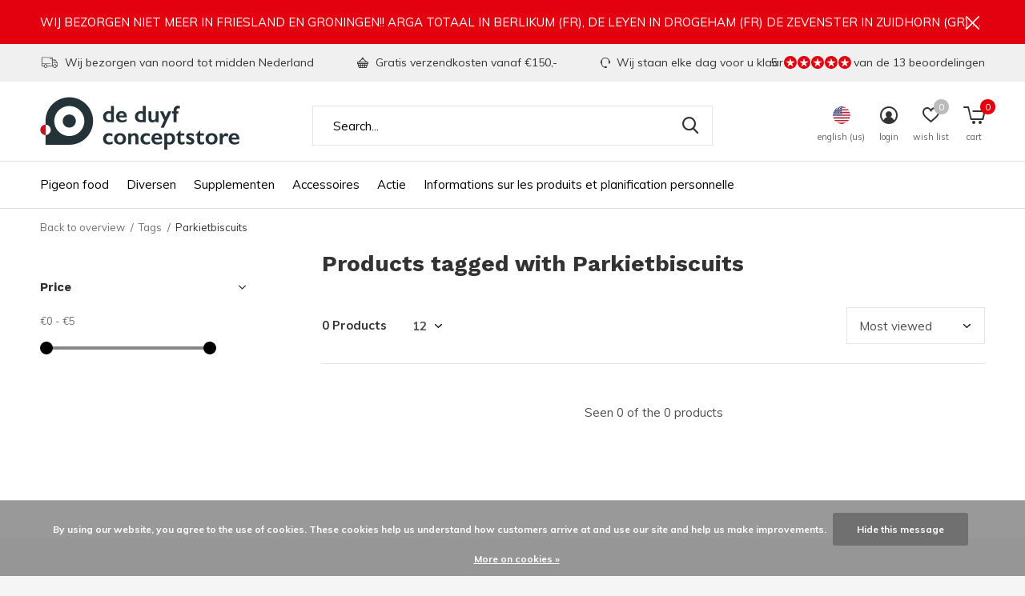

--- FILE ---
content_type: text/html;charset=utf-8
request_url: https://www.deduyfconceptstore.nl/us/tags/parkietbiscuits/
body_size: 8315
content:
<!doctype html>
<html class="new  " lang="us" dir="ltr">
	<head>
    <!-- Google Tag Manager -->
<script>(function(w,d,s,l,i){w[l]=w[l]||[];w[l].push({'gtm.start':
new Date().getTime(),event:'gtm.js'});var f=d.getElementsByTagName(s)[0],
j=d.createElement(s),dl=l!='dataLayer'?'&l='+l:'';j.async=true;j.src=
'https://www.googletagmanager.com/gtm.js?id='+i+dl;f.parentNode.insertBefore(j,f);
})(window,document,'script','dataLayer','GTM-MJSWG83');</script>
<!-- End Google Tag Manager -->
        <meta charset="utf-8"/>
<!-- [START] 'blocks/head.rain' -->
<!--

  (c) 2008-2026 Lightspeed Netherlands B.V.
  http://www.lightspeedhq.com
  Generated: 21-01-2026 @ 05:50:49

-->
<link rel="canonical" href="https://www.deduyfconceptstore.nl/us/tags/parkietbiscuits/"/>
<link rel="alternate" href="https://www.deduyfconceptstore.nl/us/index.rss" type="application/rss+xml" title="New products"/>
<link href="https://cdn.webshopapp.com/assets/cookielaw.css?2025-02-20" rel="stylesheet" type="text/css"/>
<meta name="robots" content="noodp,noydir"/>
<meta property="og:url" content="https://www.deduyfconceptstore.nl/us/tags/parkietbiscuits/?source=facebook"/>
<meta property="og:site_name" content=""/>
<meta property="og:title" content="Parkietbiscuits"/>
<!--[if lt IE 9]>
<script src="https://cdn.webshopapp.com/assets/html5shiv.js?2025-02-20"></script>
<![endif]-->
<!-- [END] 'blocks/head.rain' -->
		<meta charset="utf-8">
		<meta http-equiv="x-ua-compatible" content="ie=edge">
		<title>Parkietbiscuits - </title>
		<meta name="description" content="">
		<meta name="keywords" content="Parkietbiscuits">
		<meta name="theme-color" content="#ffffff">
		<meta name="MobileOptimized" content="320">
		<meta name="HandheldFriendly" content="true">
		<meta name="viewport" content="width=device-width,initial-scale=1,maximum-scale=1,viewport-fit=cover,target-densitydpi=device-dpi,shrink-to-fit=no">
		<meta name="author" content="https://www.dmws.nl">
		<link rel="preload" as="style" href="https://cdn.webshopapp.com/assets/gui-2-0.css?2025-02-20">
		<link rel="preload" as="style" href="https://cdn.webshopapp.com/assets/gui-responsive-2-0.css?2025-02-20">
		<link rel="preload" href="https://fonts.googleapis.com/css?family=Muli:100,300,400,500,600,700,800,900%7CWork%20Sans:100,300,400,500,600,700,800,900" as="style">
		<link rel="preload" as="style" href="https://cdn.webshopapp.com/shops/296945/themes/174048/assets/fixed.css?2025121611071520200925105301">
    <link rel="preload" as="style" href="https://cdn.webshopapp.com/shops/296945/themes/174048/assets/screen.css?2025121611071520200925105301">
		<link rel="preload" as="style" href="https://cdn.webshopapp.com/shops/296945/themes/174048/assets/custom.css?2025121611071520200925105301">
		<link rel="preload" as="font" href="https://cdn.webshopapp.com/shops/296945/themes/174048/assets/icomoon.woff2?2025121611071520200925105301">
		<link rel="preload" as="script" href="https://cdn.webshopapp.com/assets/jquery-1-9-1.js?2025-02-20">
		<link rel="preload" as="script" href="https://cdn.webshopapp.com/assets/jquery-ui-1-10-1.js?2025-02-20">
		<link rel="preload" as="script" href="https://cdn.webshopapp.com/shops/296945/themes/174048/assets/scripts.js?2025121611071520200925105301">
		<link rel="preload" as="script" href="https://cdn.webshopapp.com/shops/296945/themes/174048/assets/custom.js?2025121611071520200925105301">
    <link rel="preload" as="script" href="https://cdn.webshopapp.com/assets/gui.js?2025-02-20">
		<link href="https://fonts.googleapis.com/css?family=Muli:100,300,400,500,600,700,800,900%7CWork%20Sans:100,300,400,500,600,700,800,900" rel="stylesheet" type="text/css">
		<link rel="stylesheet" media="screen" href="https://cdn.webshopapp.com/assets/gui-2-0.css?2025-02-20">
		<link rel="stylesheet" media="screen" href="https://cdn.webshopapp.com/assets/gui-responsive-2-0.css?2025-02-20">
    <link rel="stylesheet" media="screen" href="https://cdn.webshopapp.com/shops/296945/themes/174048/assets/fixed.css?2025121611071520200925105301">
		<link rel="stylesheet" media="screen" href="https://cdn.webshopapp.com/shops/296945/themes/174048/assets/screen.css?2025121611071520200925105301">
		<link rel="stylesheet" media="screen" href="https://cdn.webshopapp.com/shops/296945/themes/174048/assets/custom.css?2025121611071520200925105301">
		<link rel="icon" type="image/x-icon" href="https://cdn.webshopapp.com/shops/296945/themes/174048/assets/favicon.png?2025121611071520200925105301">
		<link rel="apple-touch-icon" href="https://cdn.webshopapp.com/shops/296945/themes/174048/assets/apple-touch-icon.png?2025121611071520200925105301">
		<link rel="mask-icon" href="https://cdn.webshopapp.com/shops/296945/themes/174048/assets/safari-pinned-tab.svg?2025121611071520200925105301" color="#000000">
		<link rel="manifest" href="https://cdn.webshopapp.com/shops/296945/themes/174048/assets/manifest.json?2025121611071520200925105301">
		<link rel="preconnect" href="https://ajax.googleapis.com">
		<link rel="preconnect" href="//cdn.webshopapp.com/">
		<link rel="preconnect" href="https://fonts.googleapis.com">
		<link rel="preconnect" href="https://fonts.gstatic.com" crossorigin>
		<link rel="dns-prefetch" href="https://ajax.googleapis.com">
		<link rel="dns-prefetch" href="//cdn.webshopapp.com/">	
		<link rel="dns-prefetch" href="https://fonts.googleapis.com">
		<link rel="dns-prefetch" href="https://fonts.gstatic.com" crossorigin>
    <script src="https://cdn.webshopapp.com/assets/jquery-1-9-1.js?2025-02-20"></script>
    <script src="https://cdn.webshopapp.com/assets/jquery-ui-1-10-1.js?2025-02-20"></script>
		<meta name="msapplication-config" content="https://cdn.webshopapp.com/shops/296945/themes/174048/assets/browserconfig.xml?2025121611071520200925105301">
<meta property="og:title" content="Parkietbiscuits">
<meta property="og:type" content="website"> 
<meta property="og:description" content="">
<meta property="og:site_name" content="">
<meta property="og:url" content="https://www.deduyfconceptstore.nl/">
<meta property="og:image" content="https://cdn.webshopapp.com/shops/296945/themes/174048/v/2114699/assets/banner-grid-banner-1-image.jpg?20241106170921">
<meta name="twitter:title" content="Parkietbiscuits">
<meta name="twitter:description" content="">
<meta name="twitter:site" content="">
<meta name="twitter:card" content="https://cdn.webshopapp.com/shops/296945/themes/174048/v/243797/assets/logo.png?20200924161829">
<meta name="twitter:image" content="https://cdn.webshopapp.com/shops/296945/themes/174048/v/2114699/assets/banner-grid-banner-1-image.jpg?20241106170921">
<script type="application/ld+json">
  [
        {
      "@context": "http://schema.org/",
      "@type": "Organization",
      "url": "https://www.deduyfconceptstore.nl/",
      "name": "",
      "legalName": "",
      "description": "",
      "logo": "https://cdn.webshopapp.com/shops/296945/themes/174048/v/243797/assets/logo.png?20200924161829",
      "image": "https://cdn.webshopapp.com/shops/296945/themes/174048/v/2114699/assets/banner-grid-banner-1-image.jpg?20241106170921",
      "contactPoint": {
        "@type": "ContactPoint",
        "contactType": "Customer service",
        "telephone": " 0512 330 975"
      },
      "address": {
        "@type": "PostalAddress",
        "streetAddress": "Oastkern 39",
        "addressLocality": "Nederland",
        "postalCode": "9288 XJ Kootstertille",
        "addressCountry": "US"
      }
         
    },
    { 
      "@context": "http://schema.org", 
      "@type": "WebSite", 
      "url": "https://www.deduyfconceptstore.nl/", 
      "name": "",
      "description": "",
      "author": [
        {
          "@type": "Organization",
          "url": "https://www.dmws.nl/",
          "name": "DMWS B.V.",
          "address": {
            "@type": "PostalAddress",
            "streetAddress": "Klokgebouw 195 (Strijp-S)",
            "addressLocality": "Eindhoven",
            "addressRegion": "NB",
            "postalCode": "5617 AB",
            "addressCountry": "NL"
          }
        }
      ]
    }
  ]
</script>    	</head>
	<body>
    <!-- Google Tag Manager (noscript) -->
<noscript><iframe src="https://www.googletagmanager.com/ns.html?id=GTM-MJSWG83"
height="0" width="0" style="display:none;visibility:hidden"></iframe></noscript>
<!-- End Google Tag Manager (noscript) -->
  	    <ul class="hidden-data hidden"><li>296945</li><li>174048</li><li>ja</li><li>us</li><li>live</li><li>info//deduyfconceptstore/nl</li><li>https://www.deduyfconceptstore.nl/us/</li></ul><div id="root" ><header id="top" class=" static"><p id="logo" ><a href="https://www.deduyfconceptstore.nl/us/" accesskey="h"><img src="https://cdn.webshopapp.com/shops/296945/themes/174048/v/243797/assets/logo.png?20200924161829" alt=""></a></p><nav id="skip"><ul><li><a href="#nav" accesskey="n">Ga naar navigatie (n)</a></li><li><a href="#content" accesskey="c">Ga naar inhoud (c)</a></li><li><a href="#footer" accesskey="f">Ga naar footer (f)</a></li></ul></nav><nav id="nav" aria-label="Choose a category" class=""><ul><li ><a  href="https://www.deduyfconceptstore.nl/us/pigeon-food/">Pigeon food</a><div><div><h3><a href="https://www.deduyfconceptstore.nl/us/pigeon-food/race/">Race</a></h3><ul><li><a href="https://www.deduyfconceptstore.nl/us/pigeon-food/race/short-and-medium-distance/">Short and Medium distance</a></li><li><a href="https://www.deduyfconceptstore.nl/us/pigeon-food/race/long-extreem-long-distance/">Long/Extreem long distance</a></li><li><a href="https://www.deduyfconceptstore.nl/us/pigeon-food/race/youngsters/">Youngsters</a></li></ul></div><div><h3><a href="https://www.deduyfconceptstore.nl/us/pigeon-food/breeding-season/">Breeding season</a></h3><ul><li><a href="https://www.deduyfconceptstore.nl/us/pigeon-food/breeding-season/premium-breeding/">Premium Breeding</a></li><li><a href="https://www.deduyfconceptstore.nl/us/pigeon-food/breeding-season/breeding-exclusive/">Breeding Exclusive</a></li><li><a href="https://www.deduyfconceptstore.nl/us/pigeon-food/breeding-season/breeding-all-in/">Breeding All-In</a></li></ul></div><div><h3><a href="https://www.deduyfconceptstore.nl/us/pigeon-food/de-duyf-all-in/">De duyf All-In</a></h3><ul><li><a href="https://www.deduyfconceptstore.nl/us/pigeon-food/de-duyf-all-in/race-all-in/">Race  All-In</a></li><li><a href="https://www.deduyfconceptstore.nl/us/pigeon-food/de-duyf-all-in/breeding-youngster-all-in/">Breeding/Youngster All-In</a></li><li><a href="https://www.deduyfconceptstore.nl/us/pigeon-food/de-duyf-all-in/moulting-winter/">Moulting/Winter</a></li></ul></div><div><h3><a href="https://www.deduyfconceptstore.nl/us/pigeon-food/moulting-winter/">Moulting/Winter</a></h3><ul><li><a href="https://www.deduyfconceptstore.nl/us/pigeon-food/moulting-winter/rui-premium/">Rui Premium</a></li><li><a href="https://www.deduyfconceptstore.nl/us/pigeon-food/moulting-winter/rui-exclusief/">Rui Exclusief</a></li><li><a href="https://www.deduyfconceptstore.nl/us/"></a></li></ul></div><div><h3><a href="https://www.deduyfconceptstore.nl/us/pigeon-food/ornamental-pigeons/">Ornamental pigeons</a></h3><ul><li><a href="https://www.deduyfconceptstore.nl/us/pigeon-food/ornamental-pigeons/ornamental-pigeons-with-corn/">Ornamental pigeons with corn</a></li><li><a href="https://www.deduyfconceptstore.nl/us/pigeon-food/ornamental-pigeons/ornamental-pigeons-without-corn/">Ornamental pigeons without corn</a></li></ul></div><div><h3><a href="https://www.deduyfconceptstore.nl/us/"></a></h3><ul><li><a href="https://www.deduyfconceptstore.nl/us/"></a></li><li><a href="https://www.deduyfconceptstore.nl/us/"></a></li><li><a href="https://www.deduyfconceptstore.nl/us/"></a></li></ul></div></div></li><li ><a  href="https://www.deduyfconceptstore.nl/us/diversen/">Diversen</a><div><div><h3><a href="https://www.deduyfconceptstore.nl/us/"></a></h3></div><div><h3><a href="https://www.deduyfconceptstore.nl/us/"></a></h3></div><div><h3><a href="https://www.deduyfconceptstore.nl/us/"></a></h3></div></div></li><li ><a  href="https://www.deduyfconceptstore.nl/us/supplementen/">Supplementen</a><div><div><h3><a href="https://www.deduyfconceptstore.nl/us/"></a></h3></div><div><h3><a href="https://www.deduyfconceptstore.nl/us/"></a></h3></div><div><h3><a href="https://www.deduyfconceptstore.nl/us/"></a></h3></div><div><h3><a href="https://www.deduyfconceptstore.nl/us/"></a></h3></div><div><h3><a href="https://www.deduyfconceptstore.nl/us/"></a></h3></div><div><h3><a href="https://www.deduyfconceptstore.nl/us/"></a></h3></div><div><h3><a href="https://www.deduyfconceptstore.nl/us/"></a></h3></div><div><h3><a href="https://www.deduyfconceptstore.nl/us/"></a></h3></div><div><h3><a href="https://www.deduyfconceptstore.nl/us/"></a></h3></div><div><h3><a href="https://www.deduyfconceptstore.nl/us/"></a></h3></div><div><h3><a href="https://www.deduyfconceptstore.nl/us/"></a></h3></div><div><h3><a href="https://www.deduyfconceptstore.nl/us/supplementen/jaap-koehoorn-product/">Jaap Koehoorn product</a></h3></div><div><h3><a href="https://www.deduyfconceptstore.nl/us/supplementen/nieuw-vydex/">Nieuw Vydex</a></h3></div></div></li><li ><a  href="https://www.deduyfconceptstore.nl/us/accessoires/">Accessoires </a></li><li ><a  href="https://www.deduyfconceptstore.nl/us/actie/">Actie</a></li><li ><a  href="https://www.deduyfconceptstore.nl/us/informations-sur-les-produits-et-planification-per/">Informations sur les produits et planification personnelle</a></li></ul><ul><li class="search"><a href="./"><i class="icon-zoom2"></i><span>search</span></a></li><li class="lang"><a class="nl" href="./"><img src="https://cdn.webshopapp.com/shops/296945/themes/174048/assets/flag-us.svg?2025121611071520200925105301" alt="English (US)" width="22" height="22"><span>english (us)</span></a><ul><li><a title="Nederlands" lang="nl" href="https://www.deduyfconceptstore.nl/nl/go/category/"><img src="https://cdn.webshopapp.com/shops/296945/themes/174048/assets/flag-nl.svg?2025121611071520200925105301" alt="Nederlands" width="18" height="18"><span>Nederlands</span></a></li><li><a title="English (US)" lang="us" href="https://www.deduyfconceptstore.nl/us/go/category/"><img src="https://cdn.webshopapp.com/shops/296945/themes/174048/assets/flag-us.svg?2025121611071520200925105301" alt="English (US)" width="18" height="18"><span>English (US)</span></a></li><li><a href="https://www.deduyfconceptstore.nl/us/session/currency/eur/go/category/"><span class="cur-icon">€</span><span>EUR</span></a></li><li><a href="https://www.deduyfconceptstore.nl/us/session/currency/gbp/go/category/"><span class="cur-icon">£</span><span>GBP</span></a></li><li><a href="https://www.deduyfconceptstore.nl/us/session/currency/usd/go/category/"><span class="cur-icon">$</span><span>USD</span></a></li><li><a href="https://www.deduyfconceptstore.nl/us/session/currency/cny/go/category/"><span class="cur-icon">¥</span><span>CNY</span></a></li></ul></li><li class="login"><a href=""><i class="icon-user-circle"></i><span>login</span></a></li><li class="fav"><a class="open-login"><i class="icon-heart-strong"></i><span>wish list</span><span class="no items" data-wishlist-items>0</span></a></li><li class="cart"><a href="https://www.deduyfconceptstore.nl/us/cart/"><i class="icon-cart5"></i><span>cart</span><span class="no">0</span></a></li></ul></nav><div class="bar"><ul class="list-usp"><li><i class="icon-truck"></i> Wij bezorgen van noord tot midden Nederland</li><li><i class="icon-basket"></i> Gratis verzendkosten vanaf €150,-</li><li><i class="icon-service"></i> Wij staan elke dag voor u klaar</li></ul><p><a href="https://www.deduyfconceptstore.nl/us/" target="_blank"><span class="rating-a c round_stars" data-val="5" data-of="5">5</span><span class="mobile-hide">van de 13 beoordelingen</span></a></p></div><p class="announcement">
      WIJ BEZORGEN NIET MEER IN FRIESLAND  EN GRONINGEN!!  ARGA TOTAAL IN BERLIKUM (FR), DE LEYEN IN DROGEHAM (FR) DE ZEVENSTER IN ZUIDHORN (GR) STAAN VOOR U KLAAR!
      <a class="close" href="./"></a></p><p class="announcement mobile">
      Dé online shop met het grootste assortiment voor de duivensport
      <a class="close" href="./"></a></p><form action="https://www.deduyfconceptstore.nl/us/search/" method="get" id="formSearch" data-search-type="desktop"><p><label for="q">Search...</label><input id="q" name="q" type="search" value="" autocomplete="off" required data-input="desktop"><button type="submit">Search</button></p><div class="search-autocomplete" data-search-type="desktop"><ul class="list-cart small m20"></ul><h2>Suggestions</h2><ul class="list-box"><li><a href="https://www.deduyfconceptstore.nl/us/tags/20kg/">20kg</a></li><li><a href="https://www.deduyfconceptstore.nl/us/tags/5kg/">5kg</a></li><li><a href="https://www.deduyfconceptstore.nl/us/tags/amminozuren/">Amminozuren</a></li><li><a href="https://www.deduyfconceptstore.nl/us/tags/beyers/">Beyers</a></li><li><a href="https://www.deduyfconceptstore.nl/us/tags/drbrockamp/">DR.BROCKAMP</a></li><li><a href="https://www.deduyfconceptstore.nl/us/tags/deduyf/">Deduyf</a></li><li><a href="https://www.deduyfconceptstore.nl/us/tags/enzymix/">Enzymix</a></li><li><a href="https://www.deduyfconceptstore.nl/us/tags/groteparkiet/">Groteparkiet</a></li><li><a href="https://www.deduyfconceptstore.nl/us/tags/groteparkietsuper/">Groteparkietsuper</a></li><li><a href="https://www.deduyfconceptstore.nl/us/tags/jaapkoehoorn/">Jaapkoehoorn</a></li></ul></div></form><div class="module-product-bar"><figure><img src="https://dummyimage.com/45x45/fff.png/fff" data-src="https://cdn.webshopapp.com/assets/blank.gif?2025-02-20" alt="" width="45" height="45"></figure><h3></h3><p class="price">
      €0,00
          </p><p class="link-btn"><a disabled>Out of stock</a></p></div></header><main id="content"><nav class="nav-breadcrumbs mobile-hide"><ul><li><a href="https://www.deduyfconceptstore.nl/us/tags/">Back to overview</a></li><li><a href="https://www.deduyfconceptstore.nl/us/tags/">Tags</a></li><li>Parkietbiscuits</li></ul></nav><div class="cols-c "><article><header><h1 class="m20">Products tagged with Parkietbiscuits</h1><p class="link-btn wide desktop-hide"><a href="./" class="b toggle-filters">Filter</a></p></header><form action="https://www.deduyfconceptstore.nl/us/tags/parkietbiscuits/" method="get" class="form-sort" id="filter_form"><h5 style="z-index: 45;" class="mobile-hide">0 Products</h5><p class="blank strong"><label for="limit">Show:</label><select id="limit" name="limit" onchange="$('#formSortModeLimit').submit();"><option value="12" selected="selected">12</option><option value="24">24</option><option value="36">36</option><option value="72">72</option></select></p><p class="text-right"><label class="hidden" for="sort">Sort by:</label><select id="sortselect" name="sort"><option value="sort-by" selected disabled>Sort by</option><option value="popular" selected="selected">Most viewed</option><option value="newest">Newest products</option><option value="lowest">Lowest price</option><option value="highest">Highest price</option><option value="asc">Name ascending</option><option value="desc">Name descending</option></select></p></form><ul class="list-collection  "></ul><hr><footer class="text-center m70"><p>Seen 0 of the 0 products</p></footer></article><aside><form action="https://www.deduyfconceptstore.nl/us/tags/parkietbiscuits/" method="get" class="form-filter" id="filter_form"><h5 class="desktop-hide">Filter by</h5><input type="hidden" name="limit" value="12" id="filter_form_limit_vertical" /><input type="hidden" name="sort" value="popular" id="filter_form_sort_vertical" /><h5 class="toggle ">Price</h5><div class="ui-slider-a "><p><label for="min">Min</label><input type="number" id="min" name="min" value="0" min="0"></p><p><label for="max">Max</label><input type="text" id="max" name="max" value="5" max="5"></p></div></form></aside></div></main><aside id="cart"><h5>Cart</h5><p>
    You have no items in your shopping cart...
  </p><p class="submit"><span><span>Amount to free shipping</span> €150,00</span><span class="strong"><span>Total incl. tax</span> €0,00</span><a href="https://www.deduyfconceptstore.nl/us/cart/">Checkout</a></p></aside><form action="https://www.deduyfconceptstore.nl/us/account/loginPost/" method="post" id="login"><h5>Login</h5><p><label for="lc">Email address</label><input type="email" id="lc" name="email" autocomplete='email' placeholder="Email address" required></p><p><label for="ld">Password</label><input type="password" id="ld" name="password" autocomplete='current-password' placeholder="Password" required><a href="https://www.deduyfconceptstore.nl/us/account/password/">Forgot your password?</a></p><p><button class="side-login-button" type="submit">Login</button></p><footer><ul class="list-checks"><li>All your orders and returns in one place</li><li>The ordering process is even faster</li><li>Your shopping cart stored, always and everywhere</li></ul><p class="link-btn"><a class="" href="https://www.deduyfconceptstore.nl/us/account/register/">Create an account</a></p></footer><input type="hidden" name="key" value="ad375ca3e38220111bfcf04847570b42" /><input type="hidden" name="type" value="login" /></form><p id="compare-btn" ><a class="open-compare"><i class="icon-compare"></i><span>compare</span><span class="compare-items" data-compare-items>0</span></a></p><aside id="compare"><h5>Compare products</h5><ul class="list-cart compare-products"></ul><p class="submit"><span>You can compare a maximum of 5 products</span><a href="https://www.deduyfconceptstore.nl/us/compare/">Start comparison</a></p></aside><footer id="footer"><form id="formNewsletter" action="https://www.deduyfconceptstore.nl/us/account/newsletter/" method="post" class="form-newsletter"><input type="hidden" name="key" value="ad375ca3e38220111bfcf04847570b42" /><h2 class="gui-page-title">Sign up for our newsletter</h2><p>Receive the latest offers and promotions</p><p><label for="formNewsletterEmail">Email address</label><input type="email" id="formNewsletterEmail" name="email" required><button type="submit" class="submit-newsletter">Subscribe</button></p></form><nav><div><h3>Customer service</h3><ul><li><a href="https://www.deduyfconceptstore.nl/us/service/payment-methods/">Payment methods</a></li><li><a href="https://www.deduyfconceptstore.nl/us/service/shipping-returns/">Verzenden</a></li><li><a href="https://www.deduyfconceptstore.nl/us/service/openingstijden/">Openingstijden Winkel Friesland</a></li></ul></div><div><h3>More information</h3><ul><li><a href="https://www.deduyfconceptstore.nl/us/"></a></li></ul></div><div><h3>My account</h3><ul><li><a href="https://www.deduyfconceptstore.nl/us/account/" title="Register">Register</a></li><li><a href="https://www.deduyfconceptstore.nl/us/account/orders/" title="My orders">My orders</a></li><li><a href="https://www.deduyfconceptstore.nl/us/account/wishlist/" title="My wishlist">My wishlist</a></li><li><a href="https://www.deduyfconceptstore.nl/us/compare/">Compare products</a></li></ul></div><div><h3>Categories</h3><ul><li><a href="https://www.deduyfconceptstore.nl/us/pigeon-food/">Pigeon food</a></li><li><a href="https://www.deduyfconceptstore.nl/us/diversen/">Diversen</a></li><li><a href="https://www.deduyfconceptstore.nl/us/supplementen/">Supplementen</a></li><li><a href="https://www.deduyfconceptstore.nl/us/accessoires/">Accessoires </a></li><li><a href="https://www.deduyfconceptstore.nl/us/actie/">Actie</a></li><li><a href="https://www.deduyfconceptstore.nl/us/informations-sur-les-produits-et-planification-per/">Informations sur les produits et planification personnelle</a></li></ul></div><div class="double"><ul class="link-btn"><li><a href="tel: 0512 330 975" class="a">Call us</a></li><li><a href="/cdn-cgi/l/email-protection#7b12151d143b1f1e1f0e021d181415181e0b0f080f14091e551517" class="a">Email us</a></li></ul><ul class="list-social"><li><a rel="external" href="https://www.facebook.com/"><i class="icon-facebook"></i><span>Facebook</span></a></li></ul></div><figure><img data-src="https://cdn.webshopapp.com/shops/296945/themes/174048/v/243918/assets/logo-upload-footer.png?20200924163000" alt="" width="180" height="40"></figure></nav><ul class="list-payments"><li><img data-src="https://cdn.webshopapp.com/shops/296945/themes/174048/assets/z-cash.png?2025121611071520200925105301" alt="cash" width="45" height="21"></li><li><img data-src="https://cdn.webshopapp.com/shops/296945/themes/174048/assets/z-ideal.png?2025121611071520200925105301" alt="ideal" width="45" height="21"></li><li><img data-src="https://cdn.webshopapp.com/shops/296945/themes/174048/assets/z-mistercash.png?2025121611071520200925105301" alt="mistercash" width="45" height="21"></li></ul><p class="copyright">© Copyright <span class="date">2019</span> - Theme By <a href="https://www.designmijnwebshop.nl/" target="_blank">DMWS</a>  - <a href="https://www.deduyfconceptstore.nl/us/rss/">RSS feed</a></p></footer><script data-cfasync="false" src="/cdn-cgi/scripts/5c5dd728/cloudflare-static/email-decode.min.js"></script><script>
   var mobilemenuOpenSubsOnly = '0';
    	var instaUser = '12536678776';
   	var amount = '12';
 	    var showSecondImage = 1;
  var newsLetterSeconds = '3';
   var test = 'test';
	var basicUrl = 'https://www.deduyfconceptstore.nl/us/';
  var ajaxTranslations = {"Add to cart":"Add to cart","Wishlist":"Wish List","Add to wishlist":"Add to wishlist","Compare":"Compare","Add to compare":"Add to compare","Brands":"Brands","Discount":"Discount","Delete":"Delete","Total excl. VAT":"Total excl. tax","Shipping costs":"Shipping costs","Total incl. VAT":"Total incl. tax","Read more":"Read more","Read less":"Read less","No products found":"No products found","View all results":"View all results","":""};
  var categories_shop = {"9950937":{"id":9950937,"parent":0,"path":["9950937"],"depth":1,"image":336121858,"type":"category","url":"pigeon-food","title":"Pigeon food","description":"A little variation in the diet of your pigeons is nice. The Duyf Conceptstore therefore sells many different types of pigeon food.","count":72,"subs":{"10256345":{"id":10256345,"parent":9950937,"path":["10256345","9950937"],"depth":2,"image":0,"type":"category","url":"pigeon-food\/race","title":"Race","description":"NOTE:Every parcel sent the same working day!\r\n","count":31,"subs":{"10256362":{"id":10256362,"parent":10256345,"path":["10256362","10256345","9950937"],"depth":3,"image":0,"type":"category","url":"pigeon-food\/race\/short-and-medium-distance","title":"Short and Medium distance","description":"Every parcel sent the same working day!","count":26},"10256364":{"id":10256364,"parent":10256345,"path":["10256364","10256345","9950937"],"depth":3,"image":0,"type":"category","url":"pigeon-food\/race\/long-extreem-long-distance","title":"Long\/Extreem long distance","description":"","count":16},"10256365":{"id":10256365,"parent":10256345,"path":["10256365","10256345","9950937"],"depth":3,"image":0,"type":"category","url":"pigeon-food\/race\/youngsters","title":"Youngsters","description":"Quality feed and products for a healthy young pigeon","count":17}}},"10256343":{"id":10256343,"parent":9950937,"path":["10256343","9950937"],"depth":2,"image":0,"type":"category","url":"pigeon-food\/breeding-season","title":"Breeding season","description":"A good breeding is the first step to a successful champion","count":7,"subs":{"10357755":{"id":10357755,"parent":10256343,"path":["10357755","10256343","9950937"],"depth":3,"image":0,"type":"category","url":"pigeon-food\/breeding-season\/premium-breeding","title":"Premium Breeding","description":"With breeding premium you are assured of an excellent breeding","count":1},"10357762":{"id":10357762,"parent":10256343,"path":["10357762","10256343","9950937"],"depth":3,"image":0,"type":"category","url":"pigeon-food\/breeding-season\/breeding-exclusive","title":"Breeding Exclusive","description":"Attention order with pigeon food will not be shipped.\r\nFor information about the purchase of pigeon feed, you can contact us by e-mail.","count":2},"10357766":{"id":10357766,"parent":10256343,"path":["10357766","10256343","9950937"],"depth":3,"image":0,"type":"category","url":"pigeon-food\/breeding-season\/breeding-all-in","title":"Breeding All-In","description":"De Duyf Breeding All-In is a high-quality breeding mixture with excellent quality grain.\r\nWith the addition of the all-in pellet, the pigeons will not be deficient during the breeding period.","count":2}}},"10256357":{"id":10256357,"parent":9950937,"path":["10256357","9950937"],"depth":2,"image":0,"type":"category","url":"pigeon-food\/de-duyf-all-in","title":"De duyf All-In","description":"","count":15,"subs":{"10357810":{"id":10357810,"parent":10256357,"path":["10357810","10256357","9950937"],"depth":3,"image":0,"type":"category","url":"pigeon-food\/de-duyf-all-in\/race-all-in","title":"Race  All-In","description":"","count":9},"10357814":{"id":10357814,"parent":10256357,"path":["10357814","10256357","9950937"],"depth":3,"image":0,"type":"category","url":"pigeon-food\/de-duyf-all-in\/breeding-youngster-all-in","title":"Breeding\/Youngster All-In","description":"","count":8},"10357816":{"id":10357816,"parent":10256357,"path":["10357816","10256357","9950937"],"depth":3,"image":0,"type":"category","url":"pigeon-food\/de-duyf-all-in\/moulting-winter","title":"Moulting\/Winter","description":"Every postal package sent the same working day!","count":5}}},"10256352":{"id":10256352,"parent":9950937,"path":["10256352","9950937"],"depth":2,"image":0,"type":"category","url":"pigeon-food\/moulting-winter","title":"Moulting\/Winter","description":"","count":14,"subs":{"10357849":{"id":10357849,"parent":10256352,"path":["10357849","10256352","9950937"],"depth":3,"image":0,"type":"category","url":"pigeon-food\/moulting-winter\/rui-premium","title":"Rui Premium","description":"","count":2},"10357850":{"id":10357850,"parent":10256352,"path":["10357850","10256352","9950937"],"depth":3,"image":0,"type":"category","url":"pigeon-food\/moulting-winter\/rui-exclusief","title":"Rui Exclusief","description":"","count":1},"10357851":{"id":10357851,"parent":10256352,"path":["10357851","10256352","9950937"],"depth":3,"image":0,"type":"category","url":null,"title":null,"description":null,"count":2}}},"10256367":{"id":10256367,"parent":9950937,"path":["10256367","9950937"],"depth":2,"image":0,"type":"category","url":"pigeon-food\/ornamental-pigeons","title":"Ornamental pigeons","description":"Every postal package sent the same working day!","count":4,"subs":{"10357857":{"id":10357857,"parent":10256367,"path":["10357857","10256367","9950937"],"depth":3,"image":0,"type":"category","url":"pigeon-food\/ornamental-pigeons\/ornamental-pigeons-with-corn","title":"Ornamental pigeons with corn","description":"Quality grain for your ornamental pigeons.","count":1},"10357858":{"id":10357858,"parent":10256367,"path":["10357858","10256367","9950937"],"depth":3,"image":0,"type":"category","url":"pigeon-food\/ornamental-pigeons\/ornamental-pigeons-without-corn","title":"Ornamental pigeons without corn","description":"Quality grain for ornamental pigeons without corn.","count":3}}},"11170876":{"id":11170876,"parent":9950937,"path":["11170876","9950937"],"depth":2,"image":0,"type":"category","url":null,"title":null,"description":null,"count":25,"subs":{"11170882":{"id":11170882,"parent":11170876,"path":["11170882","11170876","9950937"],"depth":3,"image":0,"type":"category","url":null,"title":null,"description":null,"count":8},"11170886":{"id":11170886,"parent":11170876,"path":["11170886","11170876","9950937"],"depth":3,"image":0,"type":"category","url":null,"title":null,"description":null,"count":4},"11170888":{"id":11170888,"parent":11170876,"path":["11170888","11170876","9950937"],"depth":3,"image":0,"type":"category","url":null,"title":null,"description":null,"count":13}}}}},"10351153":{"id":10351153,"parent":0,"path":["10351153"],"depth":1,"image":0,"type":"category","url":"diversen","title":"Diversen","description":"","count":76,"subs":{"10282899":{"id":10282899,"parent":10351153,"path":["10282899","10351153"],"depth":2,"image":0,"type":"category","url":null,"title":null,"description":null,"count":27},"10282873":{"id":10282873,"parent":10351153,"path":["10282873","10351153"],"depth":2,"image":0,"type":"category","url":null,"title":null,"description":null,"count":23},"10587866":{"id":10587866,"parent":10351153,"path":["10587866","10351153"],"depth":2,"image":0,"type":"category","url":null,"title":null,"description":null,"count":13}}},"9950938":{"id":9950938,"parent":0,"path":["9950938"],"depth":1,"image":0,"type":"category","url":"supplementen","title":"Supplementen","description":"","count":223,"subs":{"11160806":{"id":11160806,"parent":9950938,"path":["11160806","9950938"],"depth":2,"image":0,"type":"category","url":null,"title":null,"description":null,"count":45},"11162236":{"id":11162236,"parent":9950938,"path":["11162236","9950938"],"depth":2,"image":0,"type":"category","url":null,"title":null,"description":null,"count":20},"11165391":{"id":11165391,"parent":9950938,"path":["11165391","9950938"],"depth":2,"image":0,"type":"category","url":null,"title":null,"description":null,"count":43},"11165410":{"id":11165410,"parent":9950938,"path":["11165410","9950938"],"depth":2,"image":0,"type":"category","url":null,"title":null,"description":null,"count":29},"11165424":{"id":11165424,"parent":9950938,"path":["11165424","9950938"],"depth":2,"image":0,"type":"category","url":null,"title":null,"description":null,"count":46},"11165431":{"id":11165431,"parent":9950938,"path":["11165431","9950938"],"depth":2,"image":0,"type":"category","url":null,"title":null,"description":null,"count":47},"11165488":{"id":11165488,"parent":9950938,"path":["11165488","9950938"],"depth":2,"image":0,"type":"category","url":null,"title":null,"description":null,"count":53},"11165534":{"id":11165534,"parent":9950938,"path":["11165534","9950938"],"depth":2,"image":0,"type":"category","url":null,"title":null,"description":null,"count":43},"11165549":{"id":11165549,"parent":9950938,"path":["11165549","9950938"],"depth":2,"image":0,"type":"category","url":null,"title":null,"description":null,"count":70},"11165560":{"id":11165560,"parent":9950938,"path":["11165560","9950938"],"depth":2,"image":0,"type":"category","url":null,"title":null,"description":null,"count":75},"11165582":{"id":11165582,"parent":9950938,"path":["11165582","9950938"],"depth":2,"image":0,"type":"category","url":null,"title":null,"description":null,"count":15},"11701108":{"id":11701108,"parent":9950938,"path":["11701108","9950938"],"depth":2,"image":0,"type":"category","url":"supplementen\/jaap-koehoorn-product","title":"Jaap Koehoorn product","description":"","count":34},"12483143":{"id":12483143,"parent":9950938,"path":["12483143","9950938"],"depth":2,"image":0,"type":"category","url":"supplementen\/nieuw-vydex","title":"Nieuw Vydex","description":"","count":0}}},"9950940":{"id":9950940,"parent":0,"path":["9950940"],"depth":1,"image":0,"type":"category","url":"accessoires","title":"Accessoires ","description":"","count":49},"10260708":{"id":10260708,"parent":0,"path":["10260708"],"depth":1,"image":466005618,"type":"category","url":"actie","title":"Actie","description":"","count":7},"12353598":{"id":12353598,"parent":0,"path":["12353598"],"depth":1,"image":0,"type":"category","url":"informations-sur-les-produits-et-planification-per","title":"Informations sur les produits et planification personnelle","description":"","count":0}};
  var readMore = 'Read more';
  var searchUrl = 'https://www.deduyfconceptstore.nl/us/search/';
  var scriptsUrl = 'https://cdn.webshopapp.com/shops/296945/themes/174048/assets/async-scripts.js?2025121611071520200925105301';
  var customUrl = 'https://cdn.webshopapp.com/shops/296945/themes/174048/assets/async-custom.js?2025121611071520200925105301';
  var popupUrl = 'https://cdn.webshopapp.com/shops/296945/themes/174048/assets/popup.js?2025121611071520200925105301';
  var fancyCss = 'https://cdn.webshopapp.com/shops/296945/themes/174048/assets/fancybox.css?2025121611071520200925105301';
  var fancyJs = 'https://cdn.webshopapp.com/shops/296945/themes/174048/assets/fancybox.js?2025121611071520200925105301';
  var checkoutLink = 'https://www.deduyfconceptstore.nl/us/checkout/';
  var exclVat = 'Excl. tax';
  var compareUrl = 'https://www.deduyfconceptstore.nl/us/compare/?format=json';
  var wishlistUrl = 'https://www.deduyfconceptstore.nl/us/account/wishlist/?format=json';
  var shopSsl = true;
  var loggedIn = 0;
  var shopId = 296945;
  var priceStatus = 'enabled';
	var shopCurrency = '€';
  var imageRatio = '900x660';
  var imageFill = '2';
	var freeShippingFrom = '17';
	var showFrom = '09';
	var template = 'pages/collection.rain';
  var by = 'By';
	var chooseV = 'Make a choice';
	var blogUrl = 'https://www.deduyfconceptstore.nl/us/blogs/';
  var heroSpeed = '5000';
                                                                      
  var showDays = [
          1,
        2,
        3,
        4,
        5,
          ];
  


   
</script><style>
/* Safari Hotfix */
#login { display:none; }
.login-active #login { display: unset; }
/* End Safari Hotfix */
</style></div><script defer src="https://cdn.webshopapp.com/shops/296945/themes/174048/assets/scripts.js?2025121611071520200925105301"></script><script defer src="https://cdn.webshopapp.com/shops/296945/themes/174048/assets/custom.js?2025121611071520200925105301"></script><script>let $ = jQuery</script><script src="https://cdn.webshopapp.com/assets/gui.js?2025-02-20"></script><script src="https://cdn.webshopapp.com/assets/gui-responsive-2-0.js?2025-02-20"></script><!-- [START] 'blocks/body.rain' --><script>
(function () {
  var s = document.createElement('script');
  s.type = 'text/javascript';
  s.async = true;
  s.src = 'https://www.deduyfconceptstore.nl/us/services/stats/pageview.js';
  ( document.getElementsByTagName('head')[0] || document.getElementsByTagName('body')[0] ).appendChild(s);
})();
</script><div class="wsa-cookielaw">
      By using our website, you agree to the use of cookies. These cookies help us understand how customers arrive at and use our site and help us make improvements.
    <a href="https://www.deduyfconceptstore.nl/us/cookielaw/optIn/" class="wsa-cookielaw-button wsa-cookielaw-button-green" rel="nofollow" title="Hide this message">Hide this message</a><a href="https://www.deduyfconceptstore.nl/us/service/privacy-policy/" class="wsa-cookielaw-link" rel="nofollow" title="More on cookies">More on cookies &raquo;</a></div><!-- [END] 'blocks/body.rain' --><script></script>	</body>
</html>

--- FILE ---
content_type: text/plain
request_url: https://www.google-analytics.com/j/collect?v=1&_v=j102&a=170605232&t=pageview&_s=1&dl=https%3A%2F%2Fwww.deduyfconceptstore.nl%2Fus%2Ftags%2Fparkietbiscuits%2F&ul=en-us%40posix&dt=Parkietbiscuits%20-&sr=1280x720&vp=1280x720&_u=YEBAAAABAAAAAC~&jid=768049031&gjid=483759734&cid=960070118.1768971051&tid=UA-183369109-1&_gid=1693207816.1768971051&_r=1&_slc=1&gtm=45He61g1n81MJSWG83v833919568za200zd833919568&gcd=13l3l3l3l1l1&dma=0&tag_exp=103116026~103200004~104527907~104528501~104684208~104684211~105391252~115938466~115938468~117041588&z=1304557164
body_size: -453
content:
2,cG-B2SY94RS8E

--- FILE ---
content_type: text/javascript;charset=utf-8
request_url: https://www.deduyfconceptstore.nl/us/services/stats/pageview.js
body_size: -413
content:
// SEOshop 21-01-2026 05:50:51

--- FILE ---
content_type: image/svg+xml
request_url: https://cdn.webshopapp.com/shops/296945/themes/174048/assets/flag-us.svg?2025121611071520200925105301
body_size: 3033
content:
<svg width="24" height="24" viewBox="0 0 24 24" fill="none" xmlns="http://www.w3.org/2000/svg">
<path d="M24 12.9004H12.2H0C0 13.5004 0.1 14.2004 0.3 14.8004H23.6C23.8 14.2004 23.9 13.5004 24 12.9004Z" fill="white"/>
<path d="M12.1992 11.1002H23.9992C23.9992 10.5002 23.8992 9.8002 23.6992 9.2002H12.1992V11.1002Z" fill="white"/>
<path d="M12.1992 3.6998H20.6992C19.9992 2.9998 19.1992 2.2998 18.2992 1.7998H12.1992V3.6998V3.6998Z" fill="white"/>
<path d="M12.1992 7.4H23.0992C22.7992 6.7 22.4992 6.1 22.0992 5.5H12.1992V7.4V7.4Z" fill="white"/>
<path d="M23.0984 16.5996H0.898438C1.19844 17.2996 1.49844 17.8996 1.89844 18.4996H22.0984C22.4984 17.8996 22.7984 17.2996 23.0984 16.5996Z" fill="white"/>
<path d="M20.7008 20.2998H3.30078C4.00078 20.9998 4.80078 21.6998 5.70078 22.1998H18.3008C19.2008 21.6998 20.0008 20.9998 20.7008 20.2998Z" fill="white"/>
<path d="M18.2992 1.8C16.4992 0.7 14.3992 0 12.1992 0V1.8H18.2992Z" fill="#B22435"/>
<path d="M12.1992 5.5002H22.0992C21.6992 4.9002 21.1992 4.3002 20.6992 3.7002H12.1992V5.5002V5.5002Z" fill="#B22435"/>
<path d="M12.1992 9.20039H23.6992C23.5992 8.60039 23.3992 8.00039 23.0992 7.40039H12.1992V9.20039Z" fill="#B22435"/>
<path d="M12.1992 12.8996H23.9992C23.9992 12.5996 23.9992 12.2996 23.9992 11.9996C23.9992 11.6996 23.9992 11.3996 23.9992 11.0996H12.1992V12.8996Z" fill="#B22435"/>
<path d="M23.7008 14.7998H0.300781C0.400781 15.3998 0.600781 15.9998 0.900781 16.5998H23.1008C23.3008 15.9998 23.5008 15.3998 23.7008 14.7998Z" fill="#B22435"/>
<path d="M22.0984 18.5H1.89844C2.29844 19.1 2.79844 19.7 3.29844 20.3H20.5984C21.1984 19.7 21.6984 19.1 22.0984 18.5Z" fill="#B22435"/>
<path d="M5.69922 22.2002C7.49922 23.3002 9.69922 24.0002 11.9992 24.0002C14.2992 24.0002 16.4992 23.3002 18.2992 22.2002H5.69922Z" fill="#B22435"/>
<path d="M3.90078 3.5998H4.50078L4.60078 3.0998L4.80078 3.5998H5.30078L5.20078 3.6998H7.10078L7.00078 3.5998H7.50078L7.70078 3.0998L7.80078 3.5998H8.40078L8.30078 3.6998H10.1008L10.0008 3.5998H10.5008L10.7008 3.0998L10.8008 3.5998H11.4008L11.3008 3.6998H12.2008V1.7998H11.1008V1.8998L11.0008 1.7998H10.4008L10.2008 1.8998V1.7998H9.20078L9.30078 2.2998H9.90078L9.40078 2.6998L9.60078 3.1998L9.20078 2.8998L8.70078 3.1998L8.90078 2.6998L8.50078 2.2998H9.00078L9.20078 1.7998H8.10078V1.8998L8.00078 1.7998H7.40078L7.20078 1.8998V1.7998H6.10078L6.30078 2.2998H6.80078L6.40078 2.6998L6.60078 3.1998L6.10078 2.8998L5.70078 3.1998L5.90078 2.6998L5.40078 2.2998H6.00078L6.10078 1.7998H5.70078C4.80078 2.2998 4.00078 2.9998 3.30078 3.6998H4.00078L3.90078 3.5998Z" fill="#3D3C6F"/>
<path d="M3.19844 7L3.29844 7.4H5.99844L6.19844 7L6.39844 7.4H8.99844L9.19844 7L9.39844 7.4H12.1984V5.5H9.49844L9.59844 5.8L9.19844 5.5L8.79844 5.8L8.89844 5.5H6.49844L6.59844 5.8L6.19844 5.5L5.69844 5.8L5.79844 5.5H3.49844L3.59844 5.8L3.19844 5.5L2.69844 5.8L2.79844 5.5H1.89844C1.89844 5.6 1.79844 5.7 1.69844 5.8L1.79844 6.2H2.39844L1.89844 6.5L2.09844 7.1L1.69844 6.7L1.19844 7.1L1.39844 6.5C1.19844 6.8 0.998438 7.1 0.898438 7.4H2.99844L3.19844 7ZM10.5984 6.2L10.6984 5.7L10.8984 6.2H11.3984L10.9984 6.5L11.1984 7.1L10.6984 6.7L10.2984 7.1L10.4984 6.5L9.99844 6.2H10.5984ZM7.49844 6.2L7.69844 5.7L7.89844 6.2H8.39844L7.99844 6.5L8.09844 7.1L7.69844 6.7L7.29844 7.1L7.39844 6.5L6.99844 6.2H7.49844ZM4.49844 6.2L4.69844 5.7L4.79844 6.2H5.39844L4.89844 6.5L5.09844 7.1L4.69844 6.7L4.19844 7.1L4.39844 6.5L3.99844 6.2H4.49844Z" fill="#3D3C6F"/>
<path d="M1.60156 10.8002L1.70156 11.1002H4.60156L4.70156 10.8002V11.1002H7.60156L7.70156 10.8002L7.80156 11.1002H10.7016V10.8002L10.8016 11.1002H12.2016V9.2002H11.0016L11.2016 9.6002L10.8016 9.3002L10.3016 9.6002L10.5016 9.2002H8.00156L8.20156 9.6002L7.70156 9.3002L7.30156 9.6002L7.50156 9.2002H5.00156L5.10156 9.6002L4.70156 9.3002L4.30156 9.6002L4.40156 9.2002H2.00156L2.10156 9.6002L1.70156 9.3002L1.20156 9.6002L1.40156 9.2002H0.401563C0.301563 9.4002 0.201563 9.6002 0.201563 9.9002L0.301563 10.1002H0.801562L0.401563 10.4002L0.601562 10.9002L0.101562 10.6002C0.101562 10.8002 0.101562 10.9002 0.101562 11.1002H1.60156V10.8002ZM9.00156 10.1002L9.20156 9.6002L9.40156 10.1002H9.90156L9.50156 10.4002L9.60156 10.9002L9.20156 10.6002L8.80156 10.9002L8.90156 10.4002L8.50156 10.1002H9.00156ZM6.00156 10.1002L6.20156 9.6002L6.30156 10.1002H6.90156L6.40156 10.4002L6.60156 10.9002L6.20156 10.6002L5.70156 10.9002L5.90156 10.4002L5.50156 10.1002H6.00156ZM3.00156 10.1002L3.20156 9.6002L3.30156 10.1002H3.90156L3.40156 10.4002L3.60156 10.9002L3.20156 10.6002L2.70156 10.9002L2.90156 10.4002L2.50156 10.1002H3.00156Z" fill="#3D3C6F"/>
<path d="M7.19922 1.79961L7.39922 1.39961L7.09922 1.09961C6.59922 1.29961 6.09922 1.49961 5.69922 1.79961H6.09922H7.19922Z" fill="#3D3C6F"/>
<path d="M10.3984 1.79961H10.9984L10.6984 1.59961L10.3984 1.79961Z" fill="#3D3C6F"/>
<path d="M7.59922 0.900391C7.39922 0.900391 7.29922 1.00039 7.19922 1.00039H7.49922L7.59922 0.900391Z" fill="#3D3C6F"/>
<path d="M7.39844 1.79961H7.99844L7.69844 1.59961L7.39844 1.79961Z" fill="#3D3C6F"/>
<path d="M8.40078 1L7.90078 1.4L8.10078 1.8H9.20078H10.2008L10.4008 1.4L10.0008 1H10.5008L10.7008 0.5L10.8008 1H11.4008L10.9008 1.4L11.1008 1.8H12.2008V0C12.1008 0 12.1008 0 12.0008 0C10.5008 0 9.10078 0.3 7.80078 0.8V1H8.40078Z" fill="#3D3C6F"/>
<path d="M2.89844 5.3002L2.49844 4.9002H2.99844L3.19844 4.4002L3.29844 4.9002H3.89844L3.39844 5.3002L3.49844 5.5002H5.79844L5.89844 5.3002L5.49844 4.9002H5.99844L6.19844 4.4002L6.29844 4.9002H6.89844L6.39844 5.3002L6.49844 5.5002H8.89844V5.3002L8.49844 4.9002H8.99844L9.19844 4.4002L9.39844 4.9002H9.89844L9.49844 5.3002V5.5002H12.1984V3.7002H11.2984L10.8984 4.0002L11.0984 4.5002L10.6984 4.2002L10.1984 4.5002L10.3984 4.0002L10.0984 3.7002H8.29844L7.89844 4.0002L8.09844 4.5002L7.69844 4.2002L7.19844 4.5002L7.39844 4.0002L7.09844 3.7002H5.19844L4.89844 4.0002L5.09844 4.5002L4.59844 4.2002L4.19844 4.5002L4.39844 4.0002L3.99844 3.7002H3.29844C2.79844 4.3002 2.29844 4.9002 1.89844 5.5002H2.79844L2.89844 5.3002Z" fill="#3D3C6F"/>
<path d="M1.40078 9.10039L1.00078 8.80039H1.50078L1.70078 8.30039L1.80078 8.80039H2.40078L2.00078 9.10039V9.20039H4.40078V9.10039L4.00078 8.80039H4.50078L4.70078 8.30039L4.90078 8.80039H5.40078L5.00078 9.10039V9.20039H7.40078V9.10039L7.00078 8.80039H7.60078L7.70078 8.30039L7.90078 8.80039H8.40078L8.00078 9.10039V9.20039H10.4008V9.10039L10.0008 8.80039H10.5008L10.7008 8.30039L10.8008 8.80039H11.4008L11.0008 9.10039V9.20039H12.2008V7.40039H9.40078V7.50039H9.90078L9.50078 7.80039L9.60078 8.30039L9.20078 8.00039L8.80078 8.30039L8.90078 7.80039L8.50078 7.50039H9.00078V7.40039H6.40078V7.50039H6.90078L6.50078 7.80039L6.60078 8.30039L6.20078 8.00039L5.80078 8.30039L5.90078 7.80039L5.50078 7.50039H6.00078V7.40039H3.30078V7.50039H3.90078L3.40078 7.80039L3.60078 8.30039L3.20078 8.00039L2.70078 8.30039L2.90078 7.80039L2.50078 7.50039H3.00078V7.40039H0.900781C0.800781 7.70039 0.700781 8.00039 0.600781 8.30039C0.500781 8.60039 0.400781 8.90039 0.300781 9.20039H1.30078L1.40078 9.10039Z" fill="#3D3C6F"/>
<path d="M12.2 11.0996H10.8L10.9 11.3996H11.4L11 11.6996L11.2 12.1996L10.7 11.8996L10.3 12.1996L10.4 11.6996L10 11.3996H10.6L10.7 11.0996H7.8L7.9 11.3996H8.4L8 11.6996L8.1 12.1996L7.7 11.8996L7.3 12.1996L7.4 11.6996L7 11.3996H7.5L7.6 11.0996H4.8V11.3996H5.4L4.9 11.6996L5.1 12.1996L4.7 11.8996L4.2 12.1996L4.4 11.6996L4 11.3996H4.5L4.6 11.0996H1.7L1.8 11.3996H2.3L1.9 11.6996L2.1 12.1996L1.6 11.8996L1.2 12.1996L1.4 11.6996L0.9 11.3996H1.5V11.0996H0C0 11.3996 0 11.6996 0 11.9996C0 12.2996 0 12.5996 0 12.8996H12.2V11.0996Z" fill="#3D3C6F"/>
<path d="M8.1 1.8998V1.7998H8L8.1 1.8998Z" fill="white"/>
<path d="M7.19922 1.8998L7.39922 1.7998H7.19922V1.8998Z" fill="white"/>
<path d="M7.20156 1.7998H7.30156L7.60156 1.5998L8.00156 1.7998H8.10156L7.90156 1.3998L8.40156 0.999805H7.80156V0.799805C7.70156 0.799805 7.70156 0.799805 7.60156 0.899805L7.50156 0.999805H7.20156C7.20156 0.999805 7.10156 0.999805 7.10156 1.0998L7.40156 1.3998L7.20156 1.7998Z" fill="white"/>
<path d="M10.1992 1.8998L10.3992 1.7998H10.1992V1.8998Z" fill="white"/>
<path d="M11.1 1.8998V1.7998H11L11.1 1.8998Z" fill="white"/>
<path d="M11.4 1H10.8L10.7 0.5L10.5 1H10L10.4 1.4L10.2 1.8H10.4L10.7 1.6L11 1.8H11.1L10.9 1.4L11.4 1Z" fill="white"/>
<path d="M5.39844 2.2998L5.89844 2.6998L5.69844 3.1998L6.09844 2.8998L6.59844 3.1998L6.39844 2.6998L6.79844 2.2998H6.29844L6.09844 1.7998L5.99844 2.2998H5.39844Z" fill="white"/>
<path d="M8.5 2.2998L8.9 2.6998L8.7 3.1998L9.2 2.8998L9.6 3.1998L9.4 2.6998L9.9 2.2998H9.3L9.2 1.7998L9 2.2998H8.5Z" fill="white"/>
<path d="M4.79844 3.59961L4.59844 3.09961L4.49844 3.59961H3.89844L3.99844 3.69961H5.19844L5.29844 3.59961H4.79844Z" fill="white"/>
<path d="M4.4 4.0002L4.2 4.5002L4.6 4.2002L5.1 4.5002L4.9 4.0002L5.2 3.7002H4L4.4 4.0002Z" fill="white"/>
<path d="M7.8 3.59961L7.7 3.09961L7.5 3.59961H7L7.1 3.69961H8.3L8.4 3.59961H7.8Z" fill="white"/>
<path d="M7.40156 4.0002L7.20156 4.5002L7.70156 4.2002L8.10156 4.5002L7.90156 4.0002L8.30156 3.7002H7.10156L7.40156 4.0002Z" fill="white"/>
<path d="M10.8 3.59961L10.7 3.09961L10.5 3.59961H10L10.1 3.69961H11.3L11.4 3.59961H10.8Z" fill="white"/>
<path d="M10.4016 4.0002L10.2016 4.5002L10.7016 4.2002L11.1016 4.5002L10.9016 4.0002L11.3016 3.7002H10.1016L10.4016 4.0002Z" fill="white"/>
<path d="M3.59922 5.8L3.49922 5.5H3.19922L3.59922 5.8Z" fill="white"/>
<path d="M2.69922 5.8L3.19922 5.5H2.79922L2.69922 5.8Z" fill="white"/>
<path d="M3.9 4.90039H3.3L3.2 4.40039L3 4.90039H2.5L2.9 5.30039L2.8 5.50039H3.2H3.5L3.4 5.30039L3.9 4.90039Z" fill="white"/>
<path d="M6.59922 5.8L6.49922 5.5H6.19922L6.59922 5.8Z" fill="white"/>
<path d="M5.69922 5.8L6.19922 5.5H5.79922L5.69922 5.8Z" fill="white"/>
<path d="M6.9 4.90039H6.3L6.2 4.40039L6 4.90039H5.5L5.9 5.30039L5.8 5.50039H6.2H6.5L6.4 5.30039L6.9 4.90039Z" fill="white"/>
<path d="M9.59922 5.8L9.49922 5.5H9.19922L9.59922 5.8Z" fill="white"/>
<path d="M8.80078 5.8L9.20078 5.5H8.90078L8.80078 5.8Z" fill="white"/>
<path d="M9.9 4.90039H9.4L9.2 4.40039L9 4.90039H8.5L8.9 5.30039V5.50039H9.2H9.5V5.30039L9.9 4.90039Z" fill="white"/>
<path d="M1.19922 7.0998L1.69922 6.6998L2.09922 7.0998L1.89922 6.4998L2.39922 6.1998H1.79922L1.69922 5.7998C1.69922 5.8998 1.59922 6.0998 1.49922 6.1998C1.49922 6.2998 1.39922 6.3998 1.39922 6.4998L1.19922 7.0998Z" fill="white"/>
<path d="M4.2 7.1002L4.7 6.7002L5.1 7.1002L4.9 6.5002L5.4 6.2002H4.8L4.7 5.7002L4.5 6.2002H4L4.4 6.5002L4.2 7.1002Z" fill="white"/>
<path d="M7.3 7.1002L7.7 6.7002L8.1 7.1002L8 6.5002L8.4 6.2002H7.9L7.7 5.7002L7.5 6.2002H7L7.4 6.5002L7.3 7.1002Z" fill="white"/>
<path d="M10.3 7.1002L10.7 6.7002L11.2 7.1002L11 6.5002L11.4 6.2002H10.9L10.7 5.7002L10.6 6.2002H10L10.5 6.5002L10.3 7.1002Z" fill="white"/>
<path d="M1.19922 9.6002L1.69922 9.3002L2.09922 9.6002L1.99922 9.2002H1.39922L1.19922 9.6002Z" fill="white"/>
<path d="M2.4 8.7998H1.8L1.7 8.2998L1.5 8.7998H1L1.4 9.0998V9.1998H2V9.0998L2.4 8.7998Z" fill="white"/>
<path d="M4.30078 9.6002L4.70078 9.3002L5.10078 9.6002L5.00078 9.2002H4.40078L4.30078 9.6002Z" fill="white"/>
<path d="M5.4 8.7998H4.9L4.7 8.2998L4.5 8.7998H4L4.4 9.0998V9.1998H5V9.0998L5.4 8.7998Z" fill="white"/>
<path d="M7.30078 9.6002L7.70078 9.3002L8.20078 9.6002L8.00078 9.2002H7.50078L7.30078 9.6002Z" fill="white"/>
<path d="M8.4 8.7998H7.9L7.7 8.2998L7.6 8.7998H7L7.5 9.0998V9.1998H8V9.0998L8.4 8.7998Z" fill="white"/>
<path d="M10.3008 9.6002L10.8008 9.3002L11.2008 9.6002L11.0008 9.2002H10.5008L10.3008 9.6002Z" fill="white"/>
<path d="M11.5016 8.7998H10.9016L10.8016 8.2998L10.6016 8.7998H10.1016L10.5016 9.0998V9.1998H11.0016V9.0998L11.5016 8.7998Z" fill="white"/>
<path d="M1.5 11.0998H1.7L1.6 10.7998L1.5 11.0998Z" fill="white"/>
<path d="M1.49844 11.3996H0.898438L1.39844 11.6996L1.19844 12.1996L1.59844 11.8996L2.09844 12.1996L1.89844 11.6996L2.29844 11.3996H1.79844L1.69844 11.0996H1.49844V11.3996Z" fill="white"/>
<path d="M4.60156 11.0998H4.80156L4.70156 10.7998L4.60156 11.0998Z" fill="white"/>
<path d="M4.5 11.3996H4L4.4 11.6996L4.2 12.1996L4.7 11.8996L5.1 12.1996L4.9 11.6996L5.4 11.3996H4.8V11.0996H4.6L4.5 11.3996Z" fill="white"/>
<path d="M7.60156 11.0998H7.80156L7.70156 10.7998L7.60156 11.0998Z" fill="white"/>
<path d="M7.5 11.3996H7L7.4 11.6996L7.3 12.1996L7.7 11.8996L8.1 12.1996L8 11.6996L8.4 11.3996H7.9L7.8 11.0996H7.6L7.5 11.3996Z" fill="white"/>
<path d="M10.6992 11.0998H10.7992L10.6992 10.7998V11.0998Z" fill="white"/>
<path d="M10.6 11.3996H10L10.4 11.6996L10.3 12.1996L10.7 11.8996L11.2 12.1996L11 11.6996L11.4 11.3996H10.9L10.8 11.0996H10.7L10.6 11.3996Z" fill="white"/>
<path d="M3 7.4H3.3L3.2 7L3 7.4Z" fill="white"/>
<path d="M3 7.50039H2.5L2.9 7.80039L2.7 8.30039L3.2 8.00039L3.6 8.30039L3.4 7.80039L3.9 7.50039H3.3V7.40039H3V7.50039Z" fill="white"/>
<path d="M6 7.4H6.4L6.2 7L6 7.4Z" fill="white"/>
<path d="M6 7.50039H5.5L5.9 7.80039L5.8 8.30039L6.2 8.00039L6.6 8.30039L6.5 7.80039L6.9 7.50039H6.4V7.40039H6V7.50039Z" fill="white"/>
<path d="M9 7.4H9.4L9.2 7L9 7.4Z" fill="white"/>
<path d="M9 7.50039H8.5L8.9 7.80039L8.8 8.30039L9.2 8.00039L9.6 8.30039L9.5 7.80039L9.9 7.50039H9.4V7.40039H9V7.50039Z" fill="white"/>
<path d="M0.601562 10.9004L0.401563 10.4004L0.801562 10.1004H0.301563L0.201563 9.90039C0.201563 10.1004 0.101562 10.4004 0.101562 10.7004L0.601562 10.9004Z" fill="white"/>
<path d="M2.7 10.8996L3.2 10.5996L3.6 10.8996L3.4 10.3996L3.9 10.0996H3.3L3.2 9.59961L3 10.0996H2.5L2.9 10.3996L2.7 10.8996Z" fill="white"/>
<path d="M5.7 10.8996L6.2 10.5996L6.6 10.8996L6.4 10.3996L6.9 10.0996H6.3L6.2 9.59961L6 10.0996H5.5L5.9 10.3996L5.7 10.8996Z" fill="white"/>
<path d="M8.8 10.8996L9.2 10.5996L9.6 10.8996L9.5 10.3996L9.9 10.0996H9.4L9.2 9.59961L9 10.0996H8.5L8.9 10.3996L8.8 10.8996Z" fill="white"/>
</svg>
